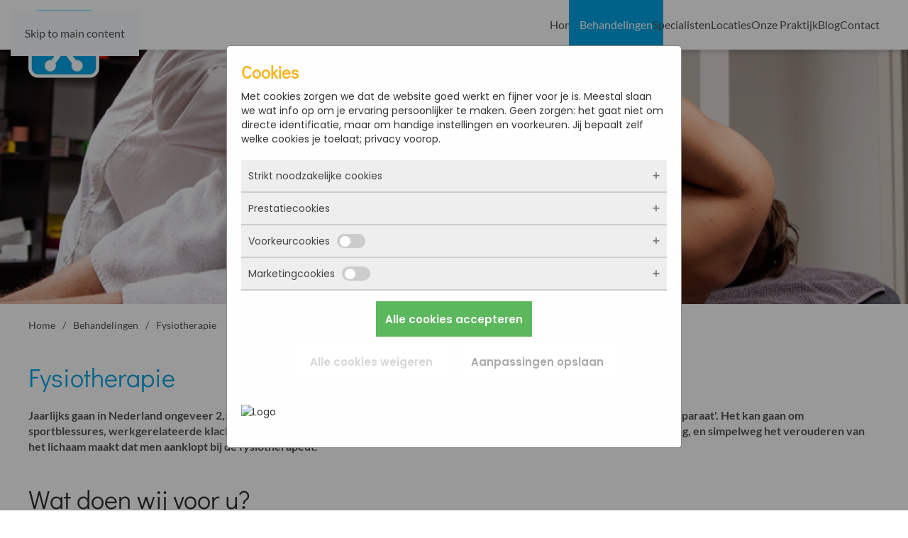

--- FILE ---
content_type: text/html; charset=utf-8
request_url: https://fysiotherapievangelderen.nl/behandelingen/fysiotherapie
body_size: 8224
content:
<!DOCTYPE html>
<html lang="nl-nl" dir="ltr">
    <head>

            <script>
            window.dataLayer = window.dataLayer || [];
                function gtag() {
                    dataLayer.push(arguments);
                }
                gtag("consent", "default", {
                    ad_storage: "denied",
                    ad_user_data: "denied", 
                    ad_personalization: "denied",
                    analytics_storage: "denied",
                    personalization_storage: "denied",
					functionality_storage: "granted",
                    security_storage: "granted",
                    wait_for_update: 500,
                });
                gtag("set", "ads_data_redaction", true);
                gtag("set", "url_passthrough", true);
            </script>
            
        <meta name="viewport" content="width=device-width, initial-scale=1">
        <link rel="icon" href="/images/favicon-96x96.png" sizes="any">
                <link rel="apple-touch-icon" href="/images/apple-icon-180x180.png">
        <meta charset="utf-8">
	<meta name="theme-color" content="#00a4e5">
	<meta name="twitter:card" content="summary_large_image">
	<meta name="twitter:title" content="Fysiotherapie">
	<meta name="twitter:description" content="Op zoek naar fysiotherapie? Bij Fysiotherapie van Gelderen begeleiden en behandelen we u bij klachten aan uw bewegingsapparaat. Geen verwijsbrief nodig!">
	<meta name="twitter:image" content="https://fysiotherapievangelderen.nl/images/headers/header-fysiotherapie.png">
	<meta name="robots" content="max-snippet:-1, max-image-preview:large, max-video-preview:-1">
	<meta property="og:locale" content="nl_NL">
	<meta property="og:site_name" content="Fysiotherapie van Gelderen">
	<meta property="og:url" content="https://fysiotherapievangelderen.nl/behandelingen/fysiotherapie">
	<meta property="og:title" content="Fysiotherapie">
	<meta property="og:type" content="article">
	<meta property="article:author" content="Fysiotherapie van Gelderen">
	<meta property="article:published_time" content="2016-02-17 13:26:51">
	<meta property="article:modified_time" content="2023-05-10 12:48:57">
	<meta property="og:updated_time" content="2023-05-10 12:48:57">
	<meta property="og:description" content="Op zoek naar fysiotherapie? Bij Fysiotherapie van Gelderen begeleiden en behandelen we u bij klachten aan uw bewegingsapparaat. Geen verwijsbrief nodig!">
	<meta property="og:image" content="https://fysiotherapievangelderen.nl/images/headers/header-fysiotherapie.png">
	<meta property="og:image:type " content="image/png">
	<meta property="og:image:width" content="1920">
	<meta property="og:image:height" content="450">
	<meta name="description" content="Op zoek naar fysiotherapie? Bij Fysiotherapie van Gelderen begeleiden en behandelen we u bij klachten aan uw bewegingsapparaat. Geen verwijsbrief nodig!">
	<meta name="generator" content="Joomla! - Open Source Content Management">
	<title>Fysiotherapie - Fysiotherapie van Gelderen</title>
	<link href="https://fysiotherapievangelderen.nl/behandelingen/fysiotherapie" rel="canonical">
	<link href="/favicon.ico" rel="icon" type="image/vnd.microsoft.icon">
<link href="/media/vendor/joomla-custom-elements/css/joomla-alert.min.css?0.4.1" rel="stylesheet">
	<link href="/media/system/css/joomla-fontawesome.min.css?4.5.33" rel="preload" as="style" onload="this.onload=null;this.rel='stylesheet'">
	<link href="/templates/yootheme/css/theme.28.css?1766394189" rel="stylesheet">
	<link href="/media/plg_system_jcepro/site/css/content.min.css?86aa0286b6232c4a5b58f892ce080277" rel="stylesheet">
<script type="application/json" class="joomla-script-options new">{"joomla.jtext":{"ERROR":"Fout","MESSAGE":"Bericht","NOTICE":"Attentie","WARNING":"Waarschuwing","JCLOSE":"Sluiten","JOK":"Ok","JOPEN":"Open"},"system.paths":{"root":"","rootFull":"https:\/\/fysiotherapievangelderen.nl\/","base":"","baseFull":"https:\/\/fysiotherapievangelderen.nl\/"},"csrf.token":"bb919f9eeb636d0e6fa1e0a1f4112a3f"}</script>
	<script src="/media/system/js/core.min.js?a3d8f8"></script>
	<script src="/media/system/js/joomla-hidden-mail.min.js?80d9c7" type="module"></script>
	<script src="/media/system/js/messages.min.js?9a4811" type="module"></script>
	<script src="/templates/yootheme/vendor/assets/uikit/dist/js/uikit.min.js?4.5.33"></script>
	<script src="/templates/yootheme/vendor/assets/uikit/dist/js/uikit-icons-fuse.min.js?4.5.33"></script>
	<script src="/templates/yootheme/js/theme.js?4.5.33"></script>
	<script src="/templates/yootheme_yzc/js/custom.js?4.5.33"></script>
	<script>window.yootheme ||= {}; var $theme = yootheme.theme = {"i18n":{"close":{"label":"Close"},"totop":{"label":"Back to top"},"marker":{"label":"Open"},"navbarToggleIcon":{"label":"Open Menu"},"paginationPrevious":{"label":"Previous page"},"paginationNext":{"label":"Volgende pagina"},"searchIcon":{"toggle":"Open Search","submit":"Submit Search"},"slider":{"next":"Next slide","previous":"Previous slide","slideX":"Slide %s","slideLabel":"%s of %s"},"slideshow":{"next":"Next slide","previous":"Previous slide","slideX":"Slide %s","slideLabel":"%s of %s"},"lightboxPanel":{"next":"Next slide","previous":"Previous slide","slideLabel":"%s of %s","close":"Close"}}};</script>
	<!-- Start: Google Structured Data -->
<script type="application/ld+json" data-type="gsd"> { "@context": "https://schema.org", "@type": "BreadcrumbList", "itemListElement": [ { "@type": "ListItem", "position": 1, "name": "Home", "item": "https://fysiotherapievangelderen.nl" }, { "@type": "ListItem", "position": 2, "name": "Fysiotherapie", "item": "https://fysiotherapievangelderen.nl/behandelingen/fysiotherapie" } ] } </script> <script type="application/ld+json" data-type="gsd"> { "@context": "https://schema.org", "@type": "Article", "mainEntityOfPage": { "@type": "WebPage", "@id": "https://fysiotherapievangelderen.nl/behandelingen/fysiotherapie" }, "headline": "Fysiotherapie", "description": "Jaarlijks gaan in Nederland ongeveer 2,5 miljoen mensen, jong en oud, naar de fysiotherapeut met klachten over hun &#039;bewegingsapparaat&#039;. Het kan gaan om sportblessures, werkgerelateerde klachten of problemen vanwege een ongeval of ziekte. Ook een verkeerde beweging of houding, en simpelweg het verouderen van het lichaam maakt dat men aanklopt bij de fysiotherapeut. Wat doen wij voor u? Wij adviseren, behandelen en begeleiden u, zodat u weer verder kunt met uw dagelijkse bezigheden. Pijnvrij aan het werk, probleemloos de boodschappen doen en sporten op een verantwoorde wijze. Fysiotherapie van Gelderen heeft twee praktijken waar u uit kunt kiezen. Maar wij kunnen ook naar u toe komen. Wij bezoeken u dan in het revalidatiecentrum, op uw huisadres of in het verpleeghuis. Een behandeling duurt ongeveer 25 minuten per keer. Bij de eerste afspraak vormt de fysiotherapeut een zo volledig mogelijk beeld van uw klachten door u eerst te onderzoeken en vragen te stellen. Vervolgens stelt de fysiotherapeut samen met u een behandelplan op. Dit is altijd maatwerk want elke klacht is anders en ieder lichaam reageert op zijn eigen wijze. Fysiotherapie zonder verwijsbrief Sinds 1 januari 2006 is de Directe Toegangeljkheid voor Fysiotherapie (DTF) een feit. Dat houdt in, dat u geen verwijzing nodig heeft van uw huisarts om naar een fysiotherapeut te gaan. U kunt zelf bepalen wanneer u een fysiotherapeut raadpleegt. Houd wel rekening met de polisvoorwaarden van uw verzekering. Sommige verzekeringen vergoeden alleen na een verwijzing door uw huisarts. Bent u niet zeker of het noodzakelijk is om naar de fysiotherapeut te gaan, dan kunt u twee dingen doen: 1. Eerst uw huisarts of specialist raadplegen, die kan u doorverwijzen naar een fysiotherapeut. 2. Direct contact opnemen met één van onze therapeuten, die kan u vertellen of u er goed aan doet langs te komen voor een consult.", "image": { "@type": "ImageObject", "url": "https://fysiotherapievangelderen.nl/images/headers/header-fysiotherapie.png" }, "publisher": { "@type": "Organization", "name": "Fysiotherapie van Gelderen", "logo": { "@type": "ImageObject", "url": "https://fysiotherapievangelderen.nl/images/weblogo.png" } }, "author": { "@type": "Person", "name": "Barbara van Gelderen", "url": "https://fysiotherapievangelderen.nl/behandelingen/fysiotherapie" }, "datePublished": "2016-02-17T14:26:51+01:00", "dateCreated": "2016-02-17T14:26:51+01:00", "dateModified": "2023-05-10T14:48:57+02:00" } </script>
<!-- End: Google Structured Data -->

    
            <!-- Google Tag Manager -->
            <script>(function(w,d,s,l,i){w[l]=w[l]||[];w[l].push({'gtm.start':
            new Date().getTime(),event:'gtm.js'});var f=d.getElementsByTagName(s)[0],
            j=d.createElement(s),dl=l!='dataLayer'?'&l='+l:'';j.async=true;j.src=
            'https://www.googletagmanager.com/gtm.js?id='+i+dl;f.parentNode.insertBefore(j,f);
            })(window,document,'script','dataLayer','GTM-5QK6RQ4');</script>
            <!-- End Google Tag Manager -->
            </head>
    <body class="">

            <!-- Google Tag Manager (noscript) -->
            <noscript><iframe src="https://www.googletagmanager.com/ns.html?id=GTM-5QK6RQ4"
            height="0" width="0" style="display:none;visibility:hidden"></iframe></noscript>
            <!-- End Google Tag Manager (noscript) -->
            

        <div class="uk-hidden-visually uk-notification uk-notification-top-left uk-width-auto">
            <div class="uk-notification-message">
                <a href="#tm-main" class="uk-link-reset">Skip to main content</a>
            </div>
        </div>

        
        
        <div class="tm-page">

                        


<header class="tm-header-mobile uk-hidden@m">


    
        <div class="uk-navbar-container">

            <div class="uk-container uk-container-expand">
                <nav class="uk-navbar" uk-navbar="{&quot;align&quot;:&quot;left&quot;,&quot;container&quot;:&quot;.tm-header-mobile&quot;,&quot;boundary&quot;:&quot;.tm-header-mobile .uk-navbar-container&quot;}">

                                        <div class="uk-navbar-left ">

                                                    <a href="https://fysiotherapievangelderen.nl/" aria-label="Terug naar home" class="uk-logo uk-navbar-item">
    <picture>
<source type="image/webp" srcset="/templates/yootheme/cache/be/logo-be3fc7d7.webp 50w, /templates/yootheme/cache/61/logo-61178a47.webp 100w" sizes="(min-width: 50px) 50px">
<img alt="Fysiotherapie van Gelderen" loading="eager" src="/templates/yootheme/cache/d6/logo-d6c96728.png" width="50" height="50">
</picture></a>
                        
                        
                        
                    </div>
                    
                    
                                        <div class="uk-navbar-right">

                                                    
                        
                                                    <a uk-toggle href="#tm-dialog-mobile" class="uk-navbar-toggle uk-navbar-toggle-animate">

        
        <div uk-navbar-toggle-icon></div>

        
    </a>
                        
                    </div>
                    
                </nav>
            </div>

        </div>

    



    
    
        <div id="tm-dialog-mobile" class="uk-dropbar uk-dropbar-top" uk-drop="{&quot;clsDrop&quot;:&quot;uk-dropbar&quot;,&quot;flip&quot;:&quot;false&quot;,&quot;container&quot;:&quot;.tm-header-mobile&quot;,&quot;target-y&quot;:&quot;.tm-header-mobile .uk-navbar-container&quot;,&quot;mode&quot;:&quot;click&quot;,&quot;target-x&quot;:&quot;.tm-header-mobile .uk-navbar-container&quot;,&quot;stretch&quot;:true,&quot;pos&quot;:&quot;bottom-left&quot;,&quot;bgScroll&quot;:&quot;false&quot;,&quot;animation&quot;:&quot;reveal-top&quot;,&quot;animateOut&quot;:true,&quot;duration&quot;:300,&quot;toggle&quot;:&quot;false&quot;}">

        <div class="tm-height-min-1-1 uk-flex uk-flex-column">

            
                        <div class="uk-margin-auto-bottom">
                
<div class="uk-panel" id="module-menu-dialog-mobile">

    
    
<ul class="uk-nav uk-nav-default uk-nav-accordion" uk-nav="targets: &gt; .js-accordion">
    
	<li class="item-101"><a href="/">Home</a></li>
	<li class="item-130 uk-active js-accordion uk-open uk-parent"><a href>Behandelingen <span uk-nav-parent-icon></span></a>
	<ul class="uk-nav-sub">

		<li class="item-142 uk-active"><a href="/behandelingen/fysiotherapie">Fysiotherapie</a></li>
		<li class="item-143"><a href="/behandelingen/beter-bewegen-door-osteopathie">Embryonale osteopathie</a></li>
		<li class="item-145"><a href="/behandelingen/spierklachten-verhelpen-met-dry-needling">Dry needling</a></li>
		<li class="item-364"><a href="/behandelingen/frozen-shoulder">Frozen Shoulder</a></li>
		<li class="item-176"><a href="/behandelingen/sport-massages">(Sport)Massage</a></li></ul></li>
	<li class="item-131 js-accordion uk-parent"><a href>Specialisten <span uk-nav-parent-icon></span></a>
	<ul class="uk-nav-sub">

		<li class="item-148"><a href="/specialisten/barbara-van-gelderen">Barbara van Gelderen</a></li>
		<li class="item-149"><a href="/specialisten/gian-franco-consolini">Gian Franco Consolini</a></li>
		<li class="item-598"><a href="/specialisten/anja-braber">Anja Braber</a></li>
		<li class="item-1554"><a href="/specialisten/linda-bevelander">Linda Bevelander</a></li></ul></li>
	<li class="item-132 js-accordion uk-parent"><a href>Locaties <span uk-nav-parent-icon></span></a>
	<ul class="uk-nav-sub">

		<li class="item-152"><a href="/locaties/fysiotherapie-willemstad">Willemstad</a></li>
		<li class="item-153"><a href="/locaties/fysiotherapie-middelharnis">Middelharnis</a></li></ul></li>
	<li class="item-133 js-accordion uk-parent"><a href>Onze Praktijk <span uk-nav-parent-icon></span></a>
	<ul class="uk-nav-sub">

		<li class="item-156"><a href="/onze-praktijk/fysiotherapie-en-uw-zorgverzekering">Zorgverzekering</a></li>
		<li class="item-157"><a href="/onze-praktijk/openingstijden">Openingstijden</a></li>
		<li class="item-158"><a href="/onze-praktijk/vacatures">Vacatures</a></li>
		<li class="item-159"><a href="/onze-praktijk/afspraak-maken">Afspraak maken</a></li>
		<li class="item-160"><a href="/onze-praktijk/tarieven">Tarieven</a></li></ul></li>
	<li class="item-134"><a href="/blog">Blog</a></li>
	<li class="item-135"><a href="/contactgegevens">Contact</a></li></ul>

</div>

            </div>
            
            
        </div>

    </div>
    

</header>




<header class="tm-header uk-visible@m">



        <div uk-sticky media="@m" cls-active="uk-navbar-sticky" sel-target=".uk-navbar-container">
    
        <div class="uk-navbar-container">

            <div class="uk-container">
                <nav class="uk-navbar" uk-navbar="{&quot;align&quot;:&quot;left&quot;,&quot;container&quot;:&quot;.tm-header &gt; [uk-sticky]&quot;,&quot;boundary&quot;:&quot;.tm-header .uk-navbar-container&quot;}">

                                        <div class="uk-navbar-left ">

                                                    <a href="https://fysiotherapievangelderen.nl/" aria-label="Terug naar home" class="uk-logo uk-navbar-item">
    <picture>
<source type="image/webp" srcset="/templates/yootheme/cache/61/logo-61178a47.webp 100w, /templates/yootheme/cache/d3/logo-d33c6697.webp 200w" sizes="(min-width: 100px) 100px">
<img alt="Fysiotherapie van Gelderen" loading="eager" src="/templates/yootheme/cache/24/logo-24e5bc2b.png" width="100" height="100">
</picture></a>
                        
                        
                        
                    </div>
                    
                    
                                        <div class="uk-navbar-right">

                                                    
<ul class="uk-navbar-nav">
    
	<li class="item-101"><a href="/">Home</a></li>
	<li class="item-130 uk-active uk-parent"><a role="button">Behandelingen</a>
	<div class="uk-drop uk-navbar-dropdown" mode="hover" pos="bottom-left"><div><ul class="uk-nav uk-navbar-dropdown-nav">

		<li class="item-142 uk-active"><a href="/behandelingen/fysiotherapie">Fysiotherapie</a></li>
		<li class="item-143"><a href="/behandelingen/beter-bewegen-door-osteopathie">Embryonale osteopathie</a></li>
		<li class="item-145"><a href="/behandelingen/spierklachten-verhelpen-met-dry-needling">Dry needling</a></li>
		<li class="item-364"><a href="/behandelingen/frozen-shoulder">Frozen Shoulder</a></li>
		<li class="item-176"><a href="/behandelingen/sport-massages">(Sport)Massage</a></li></ul></div></div></li>
	<li class="item-131 uk-parent"><a role="button">Specialisten</a>
	<div class="uk-drop uk-navbar-dropdown" mode="hover" pos="bottom-left"><div><ul class="uk-nav uk-navbar-dropdown-nav">

		<li class="item-148"><a href="/specialisten/barbara-van-gelderen">Barbara van Gelderen</a></li>
		<li class="item-149"><a href="/specialisten/gian-franco-consolini">Gian Franco Consolini</a></li>
		<li class="item-598"><a href="/specialisten/anja-braber">Anja Braber</a></li>
		<li class="item-1554"><a href="/specialisten/linda-bevelander">Linda Bevelander</a></li></ul></div></div></li>
	<li class="item-132 uk-parent"><a role="button">Locaties</a>
	<div class="uk-drop uk-navbar-dropdown" mode="hover" pos="bottom-left"><div><ul class="uk-nav uk-navbar-dropdown-nav">

		<li class="item-152"><a href="/locaties/fysiotherapie-willemstad">Willemstad</a></li>
		<li class="item-153"><a href="/locaties/fysiotherapie-middelharnis">Middelharnis</a></li></ul></div></div></li>
	<li class="item-133 uk-parent"><a role="button">Onze Praktijk</a>
	<div class="uk-drop uk-navbar-dropdown" mode="hover" pos="bottom-left"><div><ul class="uk-nav uk-navbar-dropdown-nav">

		<li class="item-156"><a href="/onze-praktijk/fysiotherapie-en-uw-zorgverzekering">Zorgverzekering</a></li>
		<li class="item-157"><a href="/onze-praktijk/openingstijden">Openingstijden</a></li>
		<li class="item-158"><a href="/onze-praktijk/vacatures">Vacatures</a></li>
		<li class="item-159"><a href="/onze-praktijk/afspraak-maken">Afspraak maken</a></li>
		<li class="item-160"><a href="/onze-praktijk/tarieven">Tarieven</a></li></ul></div></div></li>
	<li class="item-134"><a href="/blog">Blog</a></li>
	<li class="item-135"><a href="/contactgegevens">Contact</a></li></ul>

                        
                                                    
                        
                    </div>
                    
                </nav>
            </div>

        </div>

        </div>
    







</header>

            
            

            <main id="tm-main" >

                
                <div id="system-message-container" aria-live="polite"></div>

                <!-- Builder #template-XG1ACU8z --><style class="uk-margin-remove-adjacent">#template-XG1ACU8z\#0{color: #ffffff;}</style>
<div class="uk-section-default">
        <div data-src="/images/headers/header-fysiotherapie.png" data-sources="[{&quot;type&quot;:&quot;image\/webp&quot;,&quot;srcset&quot;:&quot;\/templates\/yootheme\/cache\/cb\/header-fysiotherapie-cb86afbf.webp 1920w&quot;,&quot;sizes&quot;:&quot;(max-aspect-ratio: 1920\/450) 427vh&quot;}]" uk-img class="uk-background-norepeat uk-background-cover uk-background-center-center uk-section uk-section-large">    
        
        
        
            
                                <div class="uk-container">                
                    <div class="uk-grid tm-grid-expand uk-child-width-1-1 uk-grid-margin">
<div class="uk-width-1-1">
    
        
            
            
            
                
                    
<h1 class="uk-heading-small uk-text-center" id="template-XG1ACU8z#0">        Fysiotherapie    </h1><div class="uk-divider-small uk-text-center"></div>
                
            
        
    
</div></div>
                                </div>                
            
        
        </div>
    
</div>
<div class="uk-section-default uk-section uk-section-xsmall uk-padding-remove-bottom">
    
        
        
        
            
                                <div class="uk-container">                
                    <div class="uk-grid tm-grid-expand uk-child-width-1-1 uk-grid-margin">
<div class="uk-width-1-1">
    
        
            
            
            
                
                    

<nav aria-label="Breadcrumb">
    <ul class="uk-breadcrumb uk-margin-remove-bottom" vocab="https://schema.org/" typeof="BreadcrumbList">
    
            <li property="itemListElement" typeof="ListItem">            <a href="/" property="item" typeof="WebPage"><span property="name">Home</span></a>
            <meta property="position" content="1">
            </li>    
            <li class="uk-disabled">
            <span>Behandelingen</span>
            </li>    
            <li property="itemListElement" typeof="ListItem">            <span property="name" aria-current="page">Fysiotherapie</span>            <meta property="position" content="2">
            </li>    
    </ul>
</nav>

                
            
        
    
</div></div>
                                </div>                
            
        
    
</div>
<div class="uk-section-default uk-section uk-section-small uk-padding-remove-bottom">
    
        
        
        
            
                                <div class="uk-container">                
                    <div class="uk-grid tm-grid-expand uk-child-width-1-1 uk-grid-margin">
<div class="uk-width-1-1">
    
        
            
            
            
                
                    
<div class="uk-h2 uk-text-primary">        Fysiotherapie    </div><div class="uk-panel uk-margin"><div class="art-postcontent clearfix">
<div class="art-article">
<div class="art-postcontent clearfix">
<div class="art-article">
<p><strong>Jaarlijks gaan in Nederland ongeveer 2,5 miljoen mensen, jong en oud, naar de fysiotherapeut met klachten over hun 'bewegingsapparaat'. Het kan gaan om sportblessures, werkgerelateerde klachten of problemen vanwege een ongeval of ziekte. Ook een verkeerde beweging of houding, en simpelweg het verouderen van het lichaam maakt dat men aanklopt bij de fysiotherapeut.</strong></p>
<h2>Wat doen wij voor u?</h2>
<p>Wij adviseren, behandelen en begeleiden u, zodat u weer verder kunt met uw dagelijkse bezigheden. Pijnvrij aan het werk, probleemloos de boodschappen doen en sporten op een verantwoorde wijze.</p>
<p>Fysiotherapie van Gelderen heeft twee praktijken waar u uit kunt kiezen. Maar wij kunnen ook naar u toe komen. Wij bezoeken u dan in het revalidatiecentrum, op uw huisadres of in het verpleeghuis. Een behandeling duurt ongeveer 25 minuten per keer. Bij de eerste afspraak vormt de fysiotherapeut een zo volledig mogelijk beeld van uw klachten door u eerst te onderzoeken en vragen te stellen. Vervolgens stelt de fysiotherapeut samen met u een behandelplan op. Dit is altijd maatwerk want elke klacht is anders en ieder lichaam reageert op zijn eigen wijze.</p>
<h2>Fysiotherapie zonder verwijsbrief</h2>
<p>Sinds 1 januari 2006 is de Directe Toegangeljkheid voor Fysiotherapie (DTF) een feit.</p>
<p>Dat houdt in, dat u geen verwijzing nodig heeft van uw huisarts om naar een fysiotherapeut te gaan. U kunt zelf bepalen wanneer u een fysiotherapeut raadpleegt. Houd wel rekening met de polisvoorwaarden van uw verzekering. Sommige verzekeringen vergoeden alleen na een verwijzing door uw huisarts.</p>
<p>Bent u niet zeker of het noodzakelijk is om naar de fysiotherapeut te gaan, dan kunt u twee dingen doen:</p>
<p>1. Eerst uw huisarts of specialist raadplegen, die kan u doorverwijzen naar een fysiotherapeut.</p>
<p>2. Direct contact opnemen met één van onze therapeuten, die kan u vertellen of u er goed aan doet langs te komen voor een consult.</p>
</div>
</div>
<p><a href="/specialisten/gian-franco-consolini" class="bd-linkbutton-8 bd-button-20 bd-own-margins bd-content-element" title="Gian Franco" target="_self"></a></p>
</div>
</div></div>
                
            
        
    
</div></div>
                                </div>                
            
        
    
</div>
<div class="uk-section-default">
        <div style="background-size: 960px 560px;" data-src="/images/template/bg.png" data-sources="[{&quot;type&quot;:&quot;image\/webp&quot;,&quot;srcset&quot;:&quot;\/templates\/yootheme\/cache\/cf\/bg-cf0ae8d1.webp 960w&quot;,&quot;sizes&quot;:&quot;(min-width: 960px) 960px&quot;}]" uk-img class="uk-background-norepeat uk-background-bottom-left uk-section">    
        
        
        
            
                                <div class="uk-container">                
                    <div class="uk-grid tm-grid-expand uk-child-width-1-1 uk-grid-margin">
<div class="uk-width-1-1">
    
        
            
            
            
                
                    
<div class="uk-h3 uk-text-primary">        Specialisten:    </div>
<div class="uk-margin uk-text-center">
    
        <div class="uk-grid uk-child-width-1-1 uk-child-width-1-3@m uk-grid-match" uk-grid>                <div>
<div class="el-item uk-flex uk-flex-column">
        <a class="uk-flex-1 uk-card uk-card-default uk-card-small uk-card-hover uk-link-toggle" href="/specialisten/barbara-van-gelderen" aria-label="Barbara van Gelderen">    
        
            
                
            
            
                
                                <div class="uk-card-body uk-margin-remove-first-child">                
                    

        
                <div class="el-title uk-text-lead uk-heading-line uk-margin-top uk-margin-remove-bottom">                        <span>Barbara van Gelderen</span>
                    </div>        
        
    
        
        
        
        
        

                                </div>                
                                <div class="uk-card-media-bottom">

    
                <picture>
<source type="image/webp" srcset="/templates/yootheme/cache/52/IMG_3094-522371dc.webp 200w, /templates/yootheme/cache/85/IMG_3094-859185ed.webp 400w" sizes="(min-width: 200px) 200px">
<img src="/templates/yootheme/cache/55/IMG_3094-55cf2a5d.jpeg" width="200" height="200" alt="Barbara van Gelderen" loading="lazy" class="el-image">
</picture>        
        
    
</div>                
            
        
        </a>    
</div></div>
                <div>
<div class="el-item uk-flex uk-flex-column">
        <a class="uk-flex-1 uk-card uk-card-default uk-card-small uk-card-hover uk-link-toggle" href="/specialisten/gian-franco-consolini" aria-label="Gian Franco Consolini">    
        
            
                
            
            
                
                                <div class="uk-card-body uk-margin-remove-first-child">                
                    

        
                <div class="el-title uk-text-lead uk-heading-line uk-margin-top uk-margin-remove-bottom">                        <span>Gian Franco Consolini</span>
                    </div>        
        
    
        
        
        
        
        

                                </div>                
                                <div class="uk-card-media-bottom">

    
                <picture>
<source type="image/webp" srcset="/templates/yootheme/cache/31/IMG_3087-311b08e3.webp 200w, /templates/yootheme/cache/e6/IMG_3087-e6a9fcd2.webp 400w" sizes="(min-width: 200px) 200px">
<img src="/templates/yootheme/cache/97/IMG_3087-97640a74.jpeg" width="200" height="200" alt="Gian Franco Consolini" loading="lazy" class="el-image">
</picture>        
        
    
</div>                
            
        
        </a>    
</div></div>
                </div>
    
</div>
                
            
        
    
</div></div>
                                </div>                
            
        
        </div>
    
</div>

                
            </main>

            

                        <footer>
                <!-- Builder #footer --><style class="uk-margin-remove-adjacent">#footer\#0 a{text-decoration: underline;}</style>
<div class="uk-section-default uk-preserve-color uk-light uk-position-relative">
        <div data-src="/images/afspraak-maken.jpg" data-sources="[{&quot;type&quot;:&quot;image\/webp&quot;,&quot;srcset&quot;:&quot;\/templates\/yootheme\/cache\/a9\/afspraak-maken-a91c3790.webp 1000w&quot;,&quot;sizes&quot;:&quot;(max-aspect-ratio: 1000\/667) 150vh&quot;}]" uk-img class="uk-background-norepeat uk-background-cover uk-background-center-center uk-background-blend-screen uk-background-fixed uk-section">    
        
                <div class="uk-position-cover" style="background-color: rgba(0, 164, 229, 0.9);"></div>        
        
            
                                <div class="uk-container uk-position-relative">                
                    <div class="uk-grid tm-grid-expand uk-grid-margin" uk-grid>
<div class="uk-grid-item-match uk-flex-middle uk-width-4-5@s uk-width-5-6@m">
    
        
            
            
                        <div class="uk-panel uk-width-1-1">            
                
                    
<h2>        Afspraak maken    </h2><div class="uk-panel uk-text-lead uk-margin" id="footer#0"><p><span>U kunt uw afspraak zelf inplannen via </span><a href="/portaal">het patiëntportaal</a><span>.</span></p></div>
                
                        </div>            
        
    
</div>
<div class="uk-grid-item-match uk-flex-middle uk-width-1-5@s uk-width-1-6@m uk-flex-first@m">
    
        
            
            
                        <div class="uk-panel uk-width-1-1">            
                
                    
<div class="uk-margin">
        <picture>
<source type="image/webp" srcset="/templates/yootheme/cache/0c/afspraak-maken-icoon-0c9ab655.webp 130w, /templates/yootheme/cache/e3/afspraak-maken-icoon-e350e0d4.webp 260w" sizes="(min-width: 130px) 130px">
<img src="/templates/yootheme/cache/ca/afspraak-maken-icoon-ca6778bb.png" width="130" height="113" class="el-image" alt="afspraak maken" loading="lazy">
</picture>    
    
</div>
                
                        </div>            
        
    
</div></div>
                                </div>                
            
        
        </div>
    
</div>
<div class="uk-section-default uk-section">
    
        
        
        
            
                                <div class="uk-container">                
                    <div class="uk-grid tm-grid-expand uk-child-width-1-1 uk-grid-margin">
<div class="uk-width-1-1">
    
        
            
            
            
                
                    
<div class="uk-margin uk-text-center">
    
        <div class="uk-grid uk-child-width-1-3 uk-child-width-1-3@m uk-flex-center uk-flex-middle uk-grid-divider" uk-grid>                <div>
<div class="el-item uk-light uk-transition-toggle uk-inline-clip" tabindex="0">
    
        
            
<picture>
<source type="image/webp" srcset="/templates/yootheme/cache/49/logo-kngf-49b78d49.webp 704w" sizes="(min-width: 704px) 704px">
<img src="/templates/yootheme/cache/2e/logo-kngf-2ed4b5c5.png" width="704" height="210" alt loading="eager" class="el-image uk-transition-opaque">
</picture>

            
            
            
        
    
</div></div>                <div>
<div class="el-item uk-light uk-transition-toggle uk-inline-clip" tabindex="0">
    
        
            
<picture>
<source type="image/webp" srcset="/templates/yootheme/cache/7b/elix%20liogo-7b470566.webp 423w" sizes="(min-width: 423px) 423px">
<img src="/templates/yootheme/cache/2d/elix%20liogo-2dedb9c5.jpeg" width="423" height="146" alt="Logo Elix" loading="eager" class="el-image uk-transition-opaque">
</picture>

            
            
            
        
    
</div></div>                </div>
    
</div>
                
            
        
    
</div></div>
                                </div>                
            
        
    
</div>
<div class="uk-section-primary uk-section">
    
        
        
        
            
                                <div class="uk-container">                
                    <div class="uk-grid tm-grid-expand uk-grid-margin" uk-grid>
<div class="uk-width-1-2@s uk-width-1-4@m">
    
        
            
            
            
                
                    <div>
<div class="uk-panel" id="module-91">

    
        <h3 class="uk-h4 uk-heading-line">

                <span>Behandelingen</span>
        
        </h3>

    
    
<div class="uk-margin-remove-last-child custom" ><p><a title="Fysiotherapie" href="/behandelingen/fysiotherapie">Fysiotherapie</a></p>
<p><a title="Osteopathie" href="/behandelingen/beter-bewegen-door-osteopathie">Embryonale osteopathie</a></p>
<p><a title="Dry needling" href="/behandelingen/spierklachten-verhelpen-met-dry-needling">Dry needling</a></p>
<p><a title="Frozen shoulder" href="/behandelingen/frozen-shoulder">Frozen shoulder</a></p></div>

</div>
</div>
                
            
        
    
</div>
<div class="uk-width-1-2@s uk-width-1-4@m">
    
        
            
            
            
                
                    <div>
<div class="uk-panel" id="module-92">

    
        <h3 class="uk-h4 uk-heading-line">

                <span>Locaties</span>
        
        </h3>

    
    
<div class="uk-margin-remove-last-child custom" ><p><a title="Fysiotherapie Middelharnis" href="/locaties/fysiotherapie-middelharnis">Middelharnis</a></p>
<p><a title="Fysiotherapie Willemstad" href="/locaties/fysiotherapie-willemstad">Willemstad</a></p></div>

</div>
</div>
                
            
        
    
</div>
<div class="uk-width-1-2@s uk-width-1-4@m">
    
        
            
            
            
                
                    <div>
<div class="uk-panel" id="module-93">

    
        <h3 class="uk-h4 uk-heading-line">

                <span>Onze Praktijk</span>
        
        </h3>

    
    
<div class="uk-margin-remove-last-child custom" ><p><a title="Openingstijden" href="/onze-praktijk/openingstijden">Openingstijden</a></p>
<p><a title="Afspraak maken" href="/onze-praktijk/afspraak-maken">Afspraak maken</a></p>
<p><a title="Tarieven" href="/onze-praktijk/tarieven">Tarieven</a></p>
<p><a title="Algemene Voorwaarden" href="/images/docs/Algemene_voorwaarden_Fysiotherapie_van_Gelderen.pdf" target="_blank">Algemene voorwaarden</a></p></div>

</div>
</div>
                
            
        
    
</div>
<div class="uk-width-1-2@s uk-width-1-4@m">
    
        
            
            
            
                
                    <div>
<div class="uk-panel" id="module-149">

    
    <div class="uk-grid tm-grid-expand uk-child-width-1-1 uk-grid-margin">
<div class="uk-width-1-1">
    
        
            
            
            
                
                    
<h3 class="uk-h4 uk-heading-line">        <span>Contact</span>
    </h3>
<div class="uk-margin">
        <div class="uk-flex-middle uk-grid-small uk-child-width-auto" uk-grid>    
    
                <div class="el-item">
        
        
<a class="el-content uk-flex-inline uk-flex-center uk-flex-middle" title="Bel naar Fysiotherapie van Gelderen" aria-label="Bel naar Fysiotherapie van Gelderen" href="tel:+31653355405">
        <span class="uk-margin-small-right" uk-icon="receiver"></span>    
        <a href="tel:0653355405">06-53355405</a>    
    
</a>


                </div>
        
    
                <div class="el-item">
        
        
<a class="el-content uk-flex-inline uk-flex-center uk-flex-middle" title="Stuur een e-mail" aria-label="Stuur een e-mail" href="mailto:info@fysiotherapievangelderen.nl">
        <span class="uk-margin-small-right" uk-icon="mail"></span>    
        <joomla-hidden-mail  is-link="1" is-email="1" first="aW5mbw==" last="ZnlzaW90aGVyYXBpZXZhbmdlbGRlcmVuLm5s" text="aW5mb0BmeXNpb3RoZXJhcGlldmFuZ2VsZGVyZW4ubmw=" base="" >Dit e-mailadres wordt beveiligd tegen spambots. JavaScript dient ingeschakeld te zijn om het te bekijken.</joomla-hidden-mail>    
    
</a>


                </div>
        
    
        </div>    
</div>

<div class="uk-margin" uk-scrollspy="target: [uk-scrollspy-class];">    <ul class="uk-child-width-auto uk-grid-small uk-flex-inline uk-flex-middle" uk-grid>
            <li class="el-item">
<a class="el-link uk-icon-button" href="https://www.facebook.com/fysiotherapievangelderen/" aria-label="Volg ons op Facebook" rel="noreferrer"><span uk-icon="icon: facebook;"></span></a></li>
            <li class="el-item">
<a class="el-link uk-icon-button" href="https://www.linkedin.com/company/praktijk-voor-fysiotherapie-en-acupunctuur-van-gelderen-/" aria-label="Volg ons op Linkedin" rel="noreferrer"><span uk-icon="icon: linkedin;"></span></a></li>
            <li class="el-item">
<a class="el-link uk-icon-button" href="https://twitter.com/fysiovg" aria-label="Volg ons op Twitter" rel="noreferrer"><span uk-icon="icon: twitter;"></span></a></li>
    
    </ul></div>
                
            
        
    
</div></div>
</div>
</div>
                
            
        
    
</div></div>
                                </div>                
            
        
    
</div>
<div class="uk-section-primary uk-section">
    
        
        
        
            
                                <div class="uk-container">                
                    <div class="uk-grid tm-grid-expand uk-child-width-1-1 uk-grid-margin">
<div class="uk-width-1-1">
    
        
            
            
            
                
                    

<div class="uk-text-center">
        <ul class="uk-margin-remove-bottom uk-subnav uk-flex-center" uk-margin>        <li class="el-item">
        copyright &copy;
                    2026                        Fysiotherapie van Gelderen                </li>
        
                <li class="el-item">
	<span>    <a href="/sitemap" title="Sitemap">Sitemap</a>    </span>
</li>
                </ul>


</div><div class="uk-panel uk-margin uk-text-center"><a href="#" onclick="privacyGenerator.showModal(); return false;">Cookie instellingen</a>
<p><span>Website: </span><a href="https://www.yzcommunicatie.nl/" target="_blank" title="Webdesign" rel="noopener noreferrer">YZCommunicatie</a></p></div>
                
            
        
    
</div></div>
                                </div>                
            
        
    
</div>            </footer>
            
        </div>

        
        

    </body>
</html>
